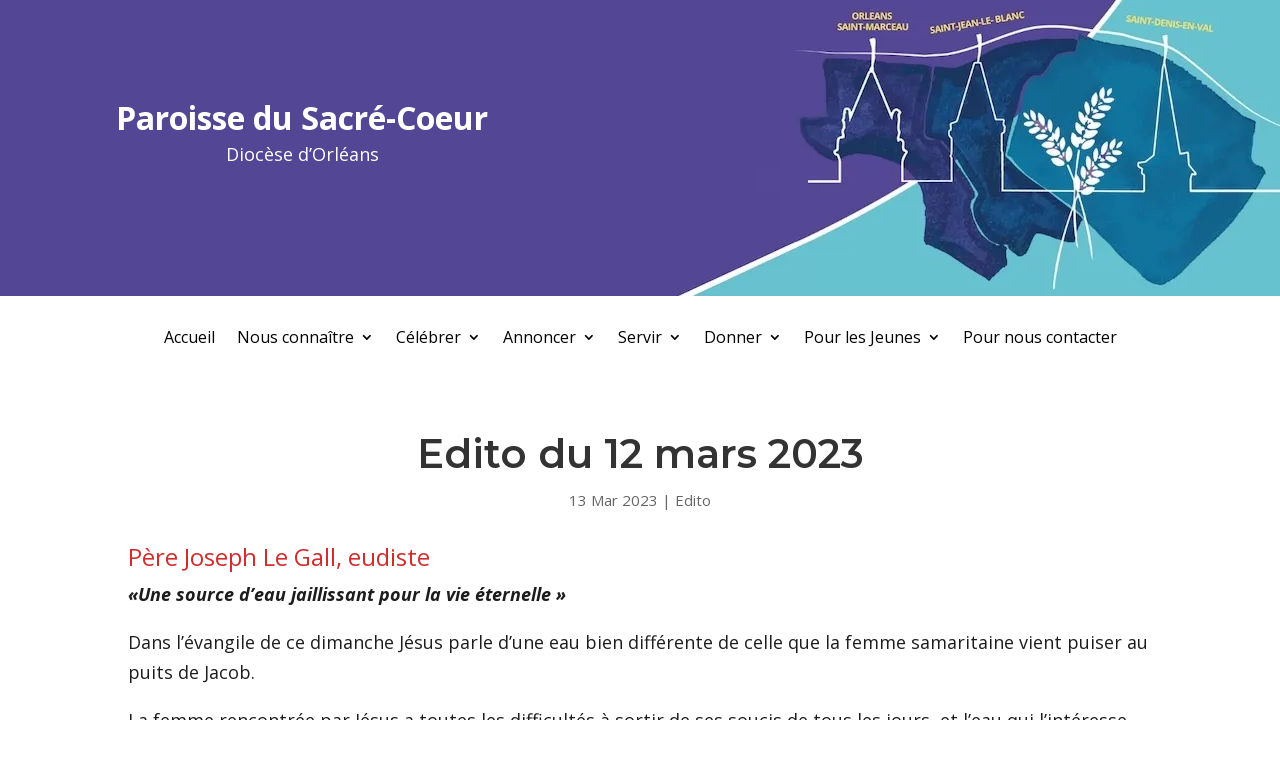

--- FILE ---
content_type: text/html; charset=UTF-8
request_url: https://www.paroissedusacrecoeur.fr/2023/03/13/edito-du-12-mars-2023/
body_size: 13453
content:
<!DOCTYPE html>
<html lang="fr-FR">
<head>
	<meta charset="UTF-8" />
<meta http-equiv="X-UA-Compatible" content="IE=edge">
	<link rel="pingback" href="https://www.paroissedusacrecoeur.fr/xmlrpc.php" />

	<script type="text/javascript">
		document.documentElement.className = 'js';
	</script>
	
	<meta name='robots' content='index, follow, max-image-preview:large, max-snippet:-1, max-video-preview:-1' />
<script type="text/javascript">
			let jqueryParams=[],jQuery=function(r){return jqueryParams=[...jqueryParams,r],jQuery},$=function(r){return jqueryParams=[...jqueryParams,r],$};window.jQuery=jQuery,window.$=jQuery;let customHeadScripts=!1;jQuery.fn=jQuery.prototype={},$.fn=jQuery.prototype={},jQuery.noConflict=function(r){if(window.jQuery)return jQuery=window.jQuery,$=window.jQuery,customHeadScripts=!0,jQuery.noConflict},jQuery.ready=function(r){jqueryParams=[...jqueryParams,r]},$.ready=function(r){jqueryParams=[...jqueryParams,r]},jQuery.load=function(r){jqueryParams=[...jqueryParams,r]},$.load=function(r){jqueryParams=[...jqueryParams,r]},jQuery.fn.ready=function(r){jqueryParams=[...jqueryParams,r]},$.fn.ready=function(r){jqueryParams=[...jqueryParams,r]};</script>
	<!-- This site is optimized with the Yoast SEO plugin v26.8 - https://yoast.com/product/yoast-seo-wordpress/ -->
	<title>Edito du 12 mars 2023 - Paroisse du Sacré-Coeur</title>
	<link rel="canonical" href="https://www.paroissedusacrecoeur.fr/2023/03/13/edito-du-12-mars-2023/" />
	<meta property="og:locale" content="fr_FR" />
	<meta property="og:type" content="article" />
	<meta property="og:title" content="Edito du 12 mars 2023 - Paroisse du Sacré-Coeur" />
	<meta property="og:description" content="Père Joseph Le Gall, eudiste «Une source d’eau jaillissant pour la vie éternelle&nbsp;» Dans l’évangile de ce dimanche Jésus parle d’une eau bien différente de celle que la femme samaritaine vient puiser au puits de Jacob. La femme rencontrée par Jésus a toutes les difficultés à sortir de ses soucis de tous les jours, et [&hellip;]" />
	<meta property="og:url" content="https://www.paroissedusacrecoeur.fr/2023/03/13/edito-du-12-mars-2023/" />
	<meta property="og:site_name" content="Paroisse du Sacré-Coeur" />
	<meta property="article:published_time" content="2023-03-13T10:53:05+00:00" />
	<meta property="article:modified_time" content="2023-03-13T10:53:13+00:00" />
	<meta name="author" content="Françoise Tallet" />
	<meta name="twitter:card" content="summary_large_image" />
	<meta name="twitter:label1" content="Écrit par" />
	<meta name="twitter:data1" content="Françoise Tallet" />
	<meta name="twitter:label2" content="Durée de lecture estimée" />
	<meta name="twitter:data2" content="2 minutes" />
	<script type="application/ld+json" class="yoast-schema-graph">{"@context":"https://schema.org","@graph":[{"@type":"Article","@id":"https://www.paroissedusacrecoeur.fr/2023/03/13/edito-du-12-mars-2023/#article","isPartOf":{"@id":"https://www.paroissedusacrecoeur.fr/2023/03/13/edito-du-12-mars-2023/"},"author":{"name":"Françoise Tallet","@id":"https://www.paroissedusacrecoeur.fr/#/schema/person/81badb5ec83d0a90a3e2b942ffe3cf77"},"headline":"Edito du 12 mars 2023","datePublished":"2023-03-13T10:53:05+00:00","dateModified":"2023-03-13T10:53:13+00:00","mainEntityOfPage":{"@id":"https://www.paroissedusacrecoeur.fr/2023/03/13/edito-du-12-mars-2023/"},"wordCount":387,"articleSection":["Edito"],"inLanguage":"fr-FR"},{"@type":"WebPage","@id":"https://www.paroissedusacrecoeur.fr/2023/03/13/edito-du-12-mars-2023/","url":"https://www.paroissedusacrecoeur.fr/2023/03/13/edito-du-12-mars-2023/","name":"Edito du 12 mars 2023 - Paroisse du Sacré-Coeur","isPartOf":{"@id":"https://www.paroissedusacrecoeur.fr/#website"},"datePublished":"2023-03-13T10:53:05+00:00","dateModified":"2023-03-13T10:53:13+00:00","author":{"@id":"https://www.paroissedusacrecoeur.fr/#/schema/person/81badb5ec83d0a90a3e2b942ffe3cf77"},"breadcrumb":{"@id":"https://www.paroissedusacrecoeur.fr/2023/03/13/edito-du-12-mars-2023/#breadcrumb"},"inLanguage":"fr-FR","potentialAction":[{"@type":"ReadAction","target":["https://www.paroissedusacrecoeur.fr/2023/03/13/edito-du-12-mars-2023/"]}]},{"@type":"BreadcrumbList","@id":"https://www.paroissedusacrecoeur.fr/2023/03/13/edito-du-12-mars-2023/#breadcrumb","itemListElement":[{"@type":"ListItem","position":1,"name":"Accueil","item":"https://www.paroissedusacrecoeur.fr/"},{"@type":"ListItem","position":2,"name":"Edito du 12 mars 2023"}]},{"@type":"WebSite","@id":"https://www.paroissedusacrecoeur.fr/#website","url":"https://www.paroissedusacrecoeur.fr/","name":"Paroisse du Sacré-Coeur","description":"","potentialAction":[{"@type":"SearchAction","target":{"@type":"EntryPoint","urlTemplate":"https://www.paroissedusacrecoeur.fr/?s={search_term_string}"},"query-input":{"@type":"PropertyValueSpecification","valueRequired":true,"valueName":"search_term_string"}}],"inLanguage":"fr-FR"},{"@type":"Person","@id":"https://www.paroissedusacrecoeur.fr/#/schema/person/81badb5ec83d0a90a3e2b942ffe3cf77","name":"Françoise Tallet","image":{"@type":"ImageObject","inLanguage":"fr-FR","@id":"https://www.paroissedusacrecoeur.fr/#/schema/person/image/","url":"https://secure.gravatar.com/avatar/346df10aa8de375009e176f717dff709435af6afc4873e4c7ba51f6e7453b8ef?s=96&d=mm&r=g","contentUrl":"https://secure.gravatar.com/avatar/346df10aa8de375009e176f717dff709435af6afc4873e4c7ba51f6e7453b8ef?s=96&d=mm&r=g","caption":"Françoise Tallet"},"url":"https://www.paroissedusacrecoeur.fr/author/francoise/"}]}</script>
	<!-- / Yoast SEO plugin. -->


<link rel='dns-prefetch' href='//stats.wp.com' />
<link rel='dns-prefetch' href='//fonts.googleapis.com' />
<link rel='preconnect' href='//i0.wp.com' />
<link rel="alternate" type="application/rss+xml" title="Paroisse du Sacré-Coeur &raquo; Flux" href="https://www.paroissedusacrecoeur.fr/feed/" />
<link rel="alternate" type="application/rss+xml" title="Paroisse du Sacré-Coeur &raquo; Flux des commentaires" href="https://www.paroissedusacrecoeur.fr/comments/feed/" />
		<!-- This site uses the Google Analytics by ExactMetrics plugin v8.11.1 - Using Analytics tracking - https://www.exactmetrics.com/ -->
							<script src="//www.googletagmanager.com/gtag/js?id=G-0M5FFQVP4H"  data-cfasync="false" data-wpfc-render="false" type="text/javascript" async></script>
			<script data-cfasync="false" data-wpfc-render="false" type="text/javascript">
				var em_version = '8.11.1';
				var em_track_user = true;
				var em_no_track_reason = '';
								var ExactMetricsDefaultLocations = {"page_location":"https:\/\/www.paroissedusacrecoeur.fr\/2023\/03\/13\/edito-du-12-mars-2023\/"};
								if ( typeof ExactMetricsPrivacyGuardFilter === 'function' ) {
					var ExactMetricsLocations = (typeof ExactMetricsExcludeQuery === 'object') ? ExactMetricsPrivacyGuardFilter( ExactMetricsExcludeQuery ) : ExactMetricsPrivacyGuardFilter( ExactMetricsDefaultLocations );
				} else {
					var ExactMetricsLocations = (typeof ExactMetricsExcludeQuery === 'object') ? ExactMetricsExcludeQuery : ExactMetricsDefaultLocations;
				}

								var disableStrs = [
										'ga-disable-G-0M5FFQVP4H',
									];

				/* Function to detect opted out users */
				function __gtagTrackerIsOptedOut() {
					for (var index = 0; index < disableStrs.length; index++) {
						if (document.cookie.indexOf(disableStrs[index] + '=true') > -1) {
							return true;
						}
					}

					return false;
				}

				/* Disable tracking if the opt-out cookie exists. */
				if (__gtagTrackerIsOptedOut()) {
					for (var index = 0; index < disableStrs.length; index++) {
						window[disableStrs[index]] = true;
					}
				}

				/* Opt-out function */
				function __gtagTrackerOptout() {
					for (var index = 0; index < disableStrs.length; index++) {
						document.cookie = disableStrs[index] + '=true; expires=Thu, 31 Dec 2099 23:59:59 UTC; path=/';
						window[disableStrs[index]] = true;
					}
				}

				if ('undefined' === typeof gaOptout) {
					function gaOptout() {
						__gtagTrackerOptout();
					}
				}
								window.dataLayer = window.dataLayer || [];

				window.ExactMetricsDualTracker = {
					helpers: {},
					trackers: {},
				};
				if (em_track_user) {
					function __gtagDataLayer() {
						dataLayer.push(arguments);
					}

					function __gtagTracker(type, name, parameters) {
						if (!parameters) {
							parameters = {};
						}

						if (parameters.send_to) {
							__gtagDataLayer.apply(null, arguments);
							return;
						}

						if (type === 'event') {
														parameters.send_to = exactmetrics_frontend.v4_id;
							var hookName = name;
							if (typeof parameters['event_category'] !== 'undefined') {
								hookName = parameters['event_category'] + ':' + name;
							}

							if (typeof ExactMetricsDualTracker.trackers[hookName] !== 'undefined') {
								ExactMetricsDualTracker.trackers[hookName](parameters);
							} else {
								__gtagDataLayer('event', name, parameters);
							}
							
						} else {
							__gtagDataLayer.apply(null, arguments);
						}
					}

					__gtagTracker('js', new Date());
					__gtagTracker('set', {
						'developer_id.dNDMyYj': true,
											});
					if ( ExactMetricsLocations.page_location ) {
						__gtagTracker('set', ExactMetricsLocations);
					}
										__gtagTracker('config', 'G-0M5FFQVP4H', {"forceSSL":"true"} );
										window.gtag = __gtagTracker;										(function () {
						/* https://developers.google.com/analytics/devguides/collection/analyticsjs/ */
						/* ga and __gaTracker compatibility shim. */
						var noopfn = function () {
							return null;
						};
						var newtracker = function () {
							return new Tracker();
						};
						var Tracker = function () {
							return null;
						};
						var p = Tracker.prototype;
						p.get = noopfn;
						p.set = noopfn;
						p.send = function () {
							var args = Array.prototype.slice.call(arguments);
							args.unshift('send');
							__gaTracker.apply(null, args);
						};
						var __gaTracker = function () {
							var len = arguments.length;
							if (len === 0) {
								return;
							}
							var f = arguments[len - 1];
							if (typeof f !== 'object' || f === null || typeof f.hitCallback !== 'function') {
								if ('send' === arguments[0]) {
									var hitConverted, hitObject = false, action;
									if ('event' === arguments[1]) {
										if ('undefined' !== typeof arguments[3]) {
											hitObject = {
												'eventAction': arguments[3],
												'eventCategory': arguments[2],
												'eventLabel': arguments[4],
												'value': arguments[5] ? arguments[5] : 1,
											}
										}
									}
									if ('pageview' === arguments[1]) {
										if ('undefined' !== typeof arguments[2]) {
											hitObject = {
												'eventAction': 'page_view',
												'page_path': arguments[2],
											}
										}
									}
									if (typeof arguments[2] === 'object') {
										hitObject = arguments[2];
									}
									if (typeof arguments[5] === 'object') {
										Object.assign(hitObject, arguments[5]);
									}
									if ('undefined' !== typeof arguments[1].hitType) {
										hitObject = arguments[1];
										if ('pageview' === hitObject.hitType) {
											hitObject.eventAction = 'page_view';
										}
									}
									if (hitObject) {
										action = 'timing' === arguments[1].hitType ? 'timing_complete' : hitObject.eventAction;
										hitConverted = mapArgs(hitObject);
										__gtagTracker('event', action, hitConverted);
									}
								}
								return;
							}

							function mapArgs(args) {
								var arg, hit = {};
								var gaMap = {
									'eventCategory': 'event_category',
									'eventAction': 'event_action',
									'eventLabel': 'event_label',
									'eventValue': 'event_value',
									'nonInteraction': 'non_interaction',
									'timingCategory': 'event_category',
									'timingVar': 'name',
									'timingValue': 'value',
									'timingLabel': 'event_label',
									'page': 'page_path',
									'location': 'page_location',
									'title': 'page_title',
									'referrer' : 'page_referrer',
								};
								for (arg in args) {
																		if (!(!args.hasOwnProperty(arg) || !gaMap.hasOwnProperty(arg))) {
										hit[gaMap[arg]] = args[arg];
									} else {
										hit[arg] = args[arg];
									}
								}
								return hit;
							}

							try {
								f.hitCallback();
							} catch (ex) {
							}
						};
						__gaTracker.create = newtracker;
						__gaTracker.getByName = newtracker;
						__gaTracker.getAll = function () {
							return [];
						};
						__gaTracker.remove = noopfn;
						__gaTracker.loaded = true;
						window['__gaTracker'] = __gaTracker;
					})();
									} else {
										console.log("");
					(function () {
						function __gtagTracker() {
							return null;
						}

						window['__gtagTracker'] = __gtagTracker;
						window['gtag'] = __gtagTracker;
					})();
									}
			</script>
							<!-- / Google Analytics by ExactMetrics -->
		<meta content="Divi v.4.27.4" name="generator"/><link rel='stylesheet' id='ai1ec_style-css' href='//www.paroissedusacrecoeur.fr/wp-content/plugins/all-in-one-event-calendar/public/themes-ai1ec/vortex/css/ai1ec_parsed_css.css?ver=3.0.0' type='text/css' media='all' />
<link rel='stylesheet' id='pantherius_wp_charts_style-css' href='https://www.paroissedusacrecoeur.fr/wp-content/plugins/wp-charts-and-graphs/assets/css/pantherius_wp_charts.css?ver=7a60995f0121fed8a8f7ec0887f4efc8' type='text/css' media='all' />
<link rel='stylesheet' id='wp-block-library-css' href='https://www.paroissedusacrecoeur.fr/wp-includes/css/dist/block-library/style.min.css?ver=7a60995f0121fed8a8f7ec0887f4efc8' type='text/css' media='all' />
<style id='wp-block-library-theme-inline-css' type='text/css'>
.wp-block-audio :where(figcaption){color:#555;font-size:13px;text-align:center}.is-dark-theme .wp-block-audio :where(figcaption){color:#ffffffa6}.wp-block-audio{margin:0 0 1em}.wp-block-code{border:1px solid #ccc;border-radius:4px;font-family:Menlo,Consolas,monaco,monospace;padding:.8em 1em}.wp-block-embed :where(figcaption){color:#555;font-size:13px;text-align:center}.is-dark-theme .wp-block-embed :where(figcaption){color:#ffffffa6}.wp-block-embed{margin:0 0 1em}.blocks-gallery-caption{color:#555;font-size:13px;text-align:center}.is-dark-theme .blocks-gallery-caption{color:#ffffffa6}:root :where(.wp-block-image figcaption){color:#555;font-size:13px;text-align:center}.is-dark-theme :root :where(.wp-block-image figcaption){color:#ffffffa6}.wp-block-image{margin:0 0 1em}.wp-block-pullquote{border-bottom:4px solid;border-top:4px solid;color:currentColor;margin-bottom:1.75em}.wp-block-pullquote cite,.wp-block-pullquote footer,.wp-block-pullquote__citation{color:currentColor;font-size:.8125em;font-style:normal;text-transform:uppercase}.wp-block-quote{border-left:.25em solid;margin:0 0 1.75em;padding-left:1em}.wp-block-quote cite,.wp-block-quote footer{color:currentColor;font-size:.8125em;font-style:normal;position:relative}.wp-block-quote:where(.has-text-align-right){border-left:none;border-right:.25em solid;padding-left:0;padding-right:1em}.wp-block-quote:where(.has-text-align-center){border:none;padding-left:0}.wp-block-quote.is-large,.wp-block-quote.is-style-large,.wp-block-quote:where(.is-style-plain){border:none}.wp-block-search .wp-block-search__label{font-weight:700}.wp-block-search__button{border:1px solid #ccc;padding:.375em .625em}:where(.wp-block-group.has-background){padding:1.25em 2.375em}.wp-block-separator.has-css-opacity{opacity:.4}.wp-block-separator{border:none;border-bottom:2px solid;margin-left:auto;margin-right:auto}.wp-block-separator.has-alpha-channel-opacity{opacity:1}.wp-block-separator:not(.is-style-wide):not(.is-style-dots){width:100px}.wp-block-separator.has-background:not(.is-style-dots){border-bottom:none;height:1px}.wp-block-separator.has-background:not(.is-style-wide):not(.is-style-dots){height:2px}.wp-block-table{margin:0 0 1em}.wp-block-table td,.wp-block-table th{word-break:normal}.wp-block-table :where(figcaption){color:#555;font-size:13px;text-align:center}.is-dark-theme .wp-block-table :where(figcaption){color:#ffffffa6}.wp-block-video :where(figcaption){color:#555;font-size:13px;text-align:center}.is-dark-theme .wp-block-video :where(figcaption){color:#ffffffa6}.wp-block-video{margin:0 0 1em}:root :where(.wp-block-template-part.has-background){margin-bottom:0;margin-top:0;padding:1.25em 2.375em}
</style>
<link rel='stylesheet' id='mediaelement-css' href='https://www.paroissedusacrecoeur.fr/wp-includes/js/mediaelement/mediaelementplayer-legacy.min.css?ver=4.2.17' type='text/css' media='all' />
<link rel='stylesheet' id='wp-mediaelement-css' href='https://www.paroissedusacrecoeur.fr/wp-includes/js/mediaelement/wp-mediaelement.min.css?ver=7a60995f0121fed8a8f7ec0887f4efc8' type='text/css' media='all' />
<style id='jetpack-sharing-buttons-style-inline-css' type='text/css'>
.jetpack-sharing-buttons__services-list{display:flex;flex-direction:row;flex-wrap:wrap;gap:0;list-style-type:none;margin:5px;padding:0}.jetpack-sharing-buttons__services-list.has-small-icon-size{font-size:12px}.jetpack-sharing-buttons__services-list.has-normal-icon-size{font-size:16px}.jetpack-sharing-buttons__services-list.has-large-icon-size{font-size:24px}.jetpack-sharing-buttons__services-list.has-huge-icon-size{font-size:36px}@media print{.jetpack-sharing-buttons__services-list{display:none!important}}.editor-styles-wrapper .wp-block-jetpack-sharing-buttons{gap:0;padding-inline-start:0}ul.jetpack-sharing-buttons__services-list.has-background{padding:1.25em 2.375em}
</style>
<style id='global-styles-inline-css' type='text/css'>
:root{--wp--preset--aspect-ratio--square: 1;--wp--preset--aspect-ratio--4-3: 4/3;--wp--preset--aspect-ratio--3-4: 3/4;--wp--preset--aspect-ratio--3-2: 3/2;--wp--preset--aspect-ratio--2-3: 2/3;--wp--preset--aspect-ratio--16-9: 16/9;--wp--preset--aspect-ratio--9-16: 9/16;--wp--preset--color--black: #000000;--wp--preset--color--cyan-bluish-gray: #abb8c3;--wp--preset--color--white: #ffffff;--wp--preset--color--pale-pink: #f78da7;--wp--preset--color--vivid-red: #cf2e2e;--wp--preset--color--luminous-vivid-orange: #ff6900;--wp--preset--color--luminous-vivid-amber: #fcb900;--wp--preset--color--light-green-cyan: #7bdcb5;--wp--preset--color--vivid-green-cyan: #00d084;--wp--preset--color--pale-cyan-blue: #8ed1fc;--wp--preset--color--vivid-cyan-blue: #0693e3;--wp--preset--color--vivid-purple: #9b51e0;--wp--preset--gradient--vivid-cyan-blue-to-vivid-purple: linear-gradient(135deg,rgba(6,147,227,1) 0%,rgb(155,81,224) 100%);--wp--preset--gradient--light-green-cyan-to-vivid-green-cyan: linear-gradient(135deg,rgb(122,220,180) 0%,rgb(0,208,130) 100%);--wp--preset--gradient--luminous-vivid-amber-to-luminous-vivid-orange: linear-gradient(135deg,rgba(252,185,0,1) 0%,rgba(255,105,0,1) 100%);--wp--preset--gradient--luminous-vivid-orange-to-vivid-red: linear-gradient(135deg,rgba(255,105,0,1) 0%,rgb(207,46,46) 100%);--wp--preset--gradient--very-light-gray-to-cyan-bluish-gray: linear-gradient(135deg,rgb(238,238,238) 0%,rgb(169,184,195) 100%);--wp--preset--gradient--cool-to-warm-spectrum: linear-gradient(135deg,rgb(74,234,220) 0%,rgb(151,120,209) 20%,rgb(207,42,186) 40%,rgb(238,44,130) 60%,rgb(251,105,98) 80%,rgb(254,248,76) 100%);--wp--preset--gradient--blush-light-purple: linear-gradient(135deg,rgb(255,206,236) 0%,rgb(152,150,240) 100%);--wp--preset--gradient--blush-bordeaux: linear-gradient(135deg,rgb(254,205,165) 0%,rgb(254,45,45) 50%,rgb(107,0,62) 100%);--wp--preset--gradient--luminous-dusk: linear-gradient(135deg,rgb(255,203,112) 0%,rgb(199,81,192) 50%,rgb(65,88,208) 100%);--wp--preset--gradient--pale-ocean: linear-gradient(135deg,rgb(255,245,203) 0%,rgb(182,227,212) 50%,rgb(51,167,181) 100%);--wp--preset--gradient--electric-grass: linear-gradient(135deg,rgb(202,248,128) 0%,rgb(113,206,126) 100%);--wp--preset--gradient--midnight: linear-gradient(135deg,rgb(2,3,129) 0%,rgb(40,116,252) 100%);--wp--preset--font-size--small: 13px;--wp--preset--font-size--medium: 20px;--wp--preset--font-size--large: 36px;--wp--preset--font-size--x-large: 42px;--wp--preset--spacing--20: 0.44rem;--wp--preset--spacing--30: 0.67rem;--wp--preset--spacing--40: 1rem;--wp--preset--spacing--50: 1.5rem;--wp--preset--spacing--60: 2.25rem;--wp--preset--spacing--70: 3.38rem;--wp--preset--spacing--80: 5.06rem;--wp--preset--shadow--natural: 6px 6px 9px rgba(0, 0, 0, 0.2);--wp--preset--shadow--deep: 12px 12px 50px rgba(0, 0, 0, 0.4);--wp--preset--shadow--sharp: 6px 6px 0px rgba(0, 0, 0, 0.2);--wp--preset--shadow--outlined: 6px 6px 0px -3px rgba(255, 255, 255, 1), 6px 6px rgba(0, 0, 0, 1);--wp--preset--shadow--crisp: 6px 6px 0px rgba(0, 0, 0, 1);}:root { --wp--style--global--content-size: 823px;--wp--style--global--wide-size: 1080px; }:where(body) { margin: 0; }.wp-site-blocks > .alignleft { float: left; margin-right: 2em; }.wp-site-blocks > .alignright { float: right; margin-left: 2em; }.wp-site-blocks > .aligncenter { justify-content: center; margin-left: auto; margin-right: auto; }:where(.is-layout-flex){gap: 0.5em;}:where(.is-layout-grid){gap: 0.5em;}.is-layout-flow > .alignleft{float: left;margin-inline-start: 0;margin-inline-end: 2em;}.is-layout-flow > .alignright{float: right;margin-inline-start: 2em;margin-inline-end: 0;}.is-layout-flow > .aligncenter{margin-left: auto !important;margin-right: auto !important;}.is-layout-constrained > .alignleft{float: left;margin-inline-start: 0;margin-inline-end: 2em;}.is-layout-constrained > .alignright{float: right;margin-inline-start: 2em;margin-inline-end: 0;}.is-layout-constrained > .aligncenter{margin-left: auto !important;margin-right: auto !important;}.is-layout-constrained > :where(:not(.alignleft):not(.alignright):not(.alignfull)){max-width: var(--wp--style--global--content-size);margin-left: auto !important;margin-right: auto !important;}.is-layout-constrained > .alignwide{max-width: var(--wp--style--global--wide-size);}body .is-layout-flex{display: flex;}.is-layout-flex{flex-wrap: wrap;align-items: center;}.is-layout-flex > :is(*, div){margin: 0;}body .is-layout-grid{display: grid;}.is-layout-grid > :is(*, div){margin: 0;}body{padding-top: 0px;padding-right: 0px;padding-bottom: 0px;padding-left: 0px;}:root :where(.wp-element-button, .wp-block-button__link){background-color: #32373c;border-width: 0;color: #fff;font-family: inherit;font-size: inherit;line-height: inherit;padding: calc(0.667em + 2px) calc(1.333em + 2px);text-decoration: none;}.has-black-color{color: var(--wp--preset--color--black) !important;}.has-cyan-bluish-gray-color{color: var(--wp--preset--color--cyan-bluish-gray) !important;}.has-white-color{color: var(--wp--preset--color--white) !important;}.has-pale-pink-color{color: var(--wp--preset--color--pale-pink) !important;}.has-vivid-red-color{color: var(--wp--preset--color--vivid-red) !important;}.has-luminous-vivid-orange-color{color: var(--wp--preset--color--luminous-vivid-orange) !important;}.has-luminous-vivid-amber-color{color: var(--wp--preset--color--luminous-vivid-amber) !important;}.has-light-green-cyan-color{color: var(--wp--preset--color--light-green-cyan) !important;}.has-vivid-green-cyan-color{color: var(--wp--preset--color--vivid-green-cyan) !important;}.has-pale-cyan-blue-color{color: var(--wp--preset--color--pale-cyan-blue) !important;}.has-vivid-cyan-blue-color{color: var(--wp--preset--color--vivid-cyan-blue) !important;}.has-vivid-purple-color{color: var(--wp--preset--color--vivid-purple) !important;}.has-black-background-color{background-color: var(--wp--preset--color--black) !important;}.has-cyan-bluish-gray-background-color{background-color: var(--wp--preset--color--cyan-bluish-gray) !important;}.has-white-background-color{background-color: var(--wp--preset--color--white) !important;}.has-pale-pink-background-color{background-color: var(--wp--preset--color--pale-pink) !important;}.has-vivid-red-background-color{background-color: var(--wp--preset--color--vivid-red) !important;}.has-luminous-vivid-orange-background-color{background-color: var(--wp--preset--color--luminous-vivid-orange) !important;}.has-luminous-vivid-amber-background-color{background-color: var(--wp--preset--color--luminous-vivid-amber) !important;}.has-light-green-cyan-background-color{background-color: var(--wp--preset--color--light-green-cyan) !important;}.has-vivid-green-cyan-background-color{background-color: var(--wp--preset--color--vivid-green-cyan) !important;}.has-pale-cyan-blue-background-color{background-color: var(--wp--preset--color--pale-cyan-blue) !important;}.has-vivid-cyan-blue-background-color{background-color: var(--wp--preset--color--vivid-cyan-blue) !important;}.has-vivid-purple-background-color{background-color: var(--wp--preset--color--vivid-purple) !important;}.has-black-border-color{border-color: var(--wp--preset--color--black) !important;}.has-cyan-bluish-gray-border-color{border-color: var(--wp--preset--color--cyan-bluish-gray) !important;}.has-white-border-color{border-color: var(--wp--preset--color--white) !important;}.has-pale-pink-border-color{border-color: var(--wp--preset--color--pale-pink) !important;}.has-vivid-red-border-color{border-color: var(--wp--preset--color--vivid-red) !important;}.has-luminous-vivid-orange-border-color{border-color: var(--wp--preset--color--luminous-vivid-orange) !important;}.has-luminous-vivid-amber-border-color{border-color: var(--wp--preset--color--luminous-vivid-amber) !important;}.has-light-green-cyan-border-color{border-color: var(--wp--preset--color--light-green-cyan) !important;}.has-vivid-green-cyan-border-color{border-color: var(--wp--preset--color--vivid-green-cyan) !important;}.has-pale-cyan-blue-border-color{border-color: var(--wp--preset--color--pale-cyan-blue) !important;}.has-vivid-cyan-blue-border-color{border-color: var(--wp--preset--color--vivid-cyan-blue) !important;}.has-vivid-purple-border-color{border-color: var(--wp--preset--color--vivid-purple) !important;}.has-vivid-cyan-blue-to-vivid-purple-gradient-background{background: var(--wp--preset--gradient--vivid-cyan-blue-to-vivid-purple) !important;}.has-light-green-cyan-to-vivid-green-cyan-gradient-background{background: var(--wp--preset--gradient--light-green-cyan-to-vivid-green-cyan) !important;}.has-luminous-vivid-amber-to-luminous-vivid-orange-gradient-background{background: var(--wp--preset--gradient--luminous-vivid-amber-to-luminous-vivid-orange) !important;}.has-luminous-vivid-orange-to-vivid-red-gradient-background{background: var(--wp--preset--gradient--luminous-vivid-orange-to-vivid-red) !important;}.has-very-light-gray-to-cyan-bluish-gray-gradient-background{background: var(--wp--preset--gradient--very-light-gray-to-cyan-bluish-gray) !important;}.has-cool-to-warm-spectrum-gradient-background{background: var(--wp--preset--gradient--cool-to-warm-spectrum) !important;}.has-blush-light-purple-gradient-background{background: var(--wp--preset--gradient--blush-light-purple) !important;}.has-blush-bordeaux-gradient-background{background: var(--wp--preset--gradient--blush-bordeaux) !important;}.has-luminous-dusk-gradient-background{background: var(--wp--preset--gradient--luminous-dusk) !important;}.has-pale-ocean-gradient-background{background: var(--wp--preset--gradient--pale-ocean) !important;}.has-electric-grass-gradient-background{background: var(--wp--preset--gradient--electric-grass) !important;}.has-midnight-gradient-background{background: var(--wp--preset--gradient--midnight) !important;}.has-small-font-size{font-size: var(--wp--preset--font-size--small) !important;}.has-medium-font-size{font-size: var(--wp--preset--font-size--medium) !important;}.has-large-font-size{font-size: var(--wp--preset--font-size--large) !important;}.has-x-large-font-size{font-size: var(--wp--preset--font-size--x-large) !important;}
:where(.wp-block-post-template.is-layout-flex){gap: 1.25em;}:where(.wp-block-post-template.is-layout-grid){gap: 1.25em;}
:where(.wp-block-columns.is-layout-flex){gap: 2em;}:where(.wp-block-columns.is-layout-grid){gap: 2em;}
:root :where(.wp-block-pullquote){font-size: 1.5em;line-height: 1.6;}
</style>
<link rel='stylesheet' id='wpum-frontend-css' href='https://www.paroissedusacrecoeur.fr/wp-content/plugins/wp-user-manager/assets/css/wpum.min.css?ver=2.9.13' type='text/css' media='all' />
<link rel='stylesheet' id='et-divi-open-sans-css' href='https://fonts.googleapis.com/css?family=Open+Sans:300italic,400italic,600italic,700italic,800italic,400,300,600,700,800&#038;subset=cyrillic,cyrillic-ext,greek,greek-ext,hebrew,latin,latin-ext,vietnamese&#038;display=swap' type='text/css' media='all' />
<link rel='stylesheet' id='jetpack-videopress-divi-pkg-css' href='https://www.paroissedusacrecoeur.fr/wp-content/plugins/jetpack/jetpack_vendor/automattic/jetpack-videopress/build/divi-editor/index.css?minify=false&#038;ver=de122094a0bd31f5a728' type='text/css' media='all' />
<link rel='stylesheet' id='et-builder-googlefonts-cached-css' href='https://fonts.googleapis.com/css?family=Amita:regular,700|Montserrat:100,200,300,regular,500,600,700,800,900,100italic,200italic,300italic,italic,500italic,600italic,700italic,800italic,900italic&#038;subset=devanagari,latin,latin-ext,cyrillic,cyrillic-ext,vietnamese&#038;display=swap' type='text/css' media='all' />
<link rel='stylesheet' id='sib-front-css-css' href='https://www.paroissedusacrecoeur.fr/wp-content/plugins/mailin/css/mailin-front.css?ver=7a60995f0121fed8a8f7ec0887f4efc8' type='text/css' media='all' />
<link rel='stylesheet' id='divi-style-css' href='https://www.paroissedusacrecoeur.fr/wp-content/themes/Divi/style-static.min.css?ver=4.27.4' type='text/css' media='all' />
<script type="text/javascript" src="https://www.paroissedusacrecoeur.fr/wp-includes/js/jquery/jquery.min.js?ver=3.7.1" id="jquery-core-js"></script>
<script type="text/javascript" src="https://www.paroissedusacrecoeur.fr/wp-includes/js/jquery/jquery-migrate.min.js?ver=3.4.1" id="jquery-migrate-js"></script>
<script type="text/javascript" id="jquery-js-after">
/* <![CDATA[ */
jqueryParams.length&&$.each(jqueryParams,function(e,r){if("function"==typeof r){var n=String(r);n.replace("$","jQuery");var a=new Function("return "+n)();$(document).ready(a)}});
/* ]]> */
</script>
<script type="text/javascript" src="https://www.paroissedusacrecoeur.fr/wp-content/plugins/wp-charts-and-graphs/assets/js/Chart.min.js?ver=2.3.0" id="jquery-chartjs-js"></script>
<script type="text/javascript" src="https://www.paroissedusacrecoeur.fr/wp-content/plugins/wp-charts-and-graphs/assets/js/pantherius_wp_charts.js?ver=1.3.1" id="pantherius_wp_charts_script-js"></script>
<script type="text/javascript" src="https://www.paroissedusacrecoeur.fr/wp-content/plugins/google-analytics-dashboard-for-wp/assets/js/frontend-gtag.min.js?ver=8.11.1" id="exactmetrics-frontend-script-js" async="async" data-wp-strategy="async"></script>
<script data-cfasync="false" data-wpfc-render="false" type="text/javascript" id='exactmetrics-frontend-script-js-extra'>/* <![CDATA[ */
var exactmetrics_frontend = {"js_events_tracking":"true","download_extensions":"zip,mp3,mpeg,pdf,docx,pptx,xlsx,rar","inbound_paths":"[{\"path\":\"\\\/go\\\/\",\"label\":\"affiliate\"},{\"path\":\"\\\/recommend\\\/\",\"label\":\"affiliate\"}]","home_url":"https:\/\/www.paroissedusacrecoeur.fr","hash_tracking":"false","v4_id":"G-0M5FFQVP4H"};/* ]]> */
</script>
<script type="text/javascript" id="sib-front-js-js-extra">
/* <![CDATA[ */
var sibErrMsg = {"invalidMail":"Veuillez entrer une adresse e-mail valide.","requiredField":"Veuillez compl\u00e9ter les champs obligatoires.","invalidDateFormat":"Veuillez entrer une date valide.","invalidSMSFormat":"Veuillez entrer une num\u00e9ro de t\u00e9l\u00e9phone valide."};
var ajax_sib_front_object = {"ajax_url":"https:\/\/www.paroissedusacrecoeur.fr\/wp-admin\/admin-ajax.php","ajax_nonce":"bdbea7ad31","flag_url":"https:\/\/www.paroissedusacrecoeur.fr\/wp-content\/plugins\/mailin\/img\/flags\/"};
/* ]]> */
</script>
<script type="text/javascript" src="https://www.paroissedusacrecoeur.fr/wp-content/plugins/mailin/js/mailin-front.js?ver=1768459041" id="sib-front-js-js"></script>
<link rel="https://api.w.org/" href="https://www.paroissedusacrecoeur.fr/wp-json/" /><link rel="alternate" title="JSON" type="application/json" href="https://www.paroissedusacrecoeur.fr/wp-json/wp/v2/posts/9298" /><link rel="EditURI" type="application/rsd+xml" title="RSD" href="https://www.paroissedusacrecoeur.fr/xmlrpc.php?rsd" />
<link rel="alternate" title="oEmbed (JSON)" type="application/json+oembed" href="https://www.paroissedusacrecoeur.fr/wp-json/oembed/1.0/embed?url=https%3A%2F%2Fwww.paroissedusacrecoeur.fr%2F2023%2F03%2F13%2Fedito-du-12-mars-2023%2F" />
<link rel="alternate" title="oEmbed (XML)" type="text/xml+oembed" href="https://www.paroissedusacrecoeur.fr/wp-json/oembed/1.0/embed?url=https%3A%2F%2Fwww.paroissedusacrecoeur.fr%2F2023%2F03%2F13%2Fedito-du-12-mars-2023%2F&#038;format=xml" />
	<style>img#wpstats{display:none}</style>
		<meta name="viewport" content="width=device-width, initial-scale=1.0, maximum-scale=1.0, user-scalable=0" /><link rel="icon" href="https://i0.wp.com/www.paroissedusacrecoeur.fr/wp-content/uploads/2022/11/cropped-Logo.png?fit=32%2C32&#038;ssl=1" sizes="32x32" />
<link rel="icon" href="https://i0.wp.com/www.paroissedusacrecoeur.fr/wp-content/uploads/2022/11/cropped-Logo.png?fit=192%2C192&#038;ssl=1" sizes="192x192" />
<link rel="apple-touch-icon" href="https://i0.wp.com/www.paroissedusacrecoeur.fr/wp-content/uploads/2022/11/cropped-Logo.png?fit=180%2C180&#038;ssl=1" />
<meta name="msapplication-TileImage" content="https://i0.wp.com/www.paroissedusacrecoeur.fr/wp-content/uploads/2022/11/cropped-Logo.png?fit=270%2C270&#038;ssl=1" />
<link rel="stylesheet" id="et-divi-customizer-global-cached-inline-styles" href="https://www.paroissedusacrecoeur.fr/wp-content/et-cache/global/et-divi-customizer-global.min.css?ver=1758005904" /><link rel="stylesheet" id="et-core-unified-tb-6822-tb-6223-9298-cached-inline-styles" href="https://www.paroissedusacrecoeur.fr/wp-content/et-cache/9298/et-core-unified-tb-6822-tb-6223-9298.min.css?ver=1758913209" /></head>
<body data-rsssl=1 class="wp-singular post-template-default single single-post postid-9298 single-format-standard wp-theme-Divi et-tb-has-template et-tb-has-header et-tb-has-body et_pb_button_helper_class et_pb_footer_columns4 et_cover_background et_pb_gutter et_pb_gutters3 et_divi_theme et-db">
	<div id="page-container">
<div id="et-boc" class="et-boc">
			
		<header class="et-l et-l--header">
			<div class="et_builder_inner_content et_pb_gutters3"><div class="et_pb_section et_pb_section_0_tb_header et_pb_with_background et_section_regular et_pb_section--with-menu" >
				
				
				
				
				
				
				<div class="et_pb_row et_pb_row_0_tb_header et_pb_equal_columns">
				<div class="et_pb_column et_pb_column_1_2 et_pb_column_0_tb_header  et_pb_css_mix_blend_mode_passthrough">
				
				
				
				
				<div class="et_pb_module et_pb_text et_pb_text_0_tb_header  et_pb_text_align_left et_pb_bg_layout_light">
				
				
				
				
				<div class="et_pb_text_inner"><h1 style="text-align: center;"><strong>Paroisse du Sacré-Coeur</strong></h1>
<p style="text-align: center;">Diocèse d&rsquo;Orléans</p></div>
			</div>
			</div><div class="et_pb_column et_pb_column_1_2 et_pb_column_1_tb_header  et_pb_css_mix_blend_mode_passthrough et-last-child">
				
				
				
				
				<div class="et_pb_module et_pb_image et_pb_image_0_tb_header">
				
				
				
				
				<span class="et_pb_image_wrap "><img fetchpriority="high" decoding="async" width="604" height="296" src="https://www.paroissedusacrecoeur.fr/wp-content/uploads/2025/06/logo.jpg" alt="" title="logo" srcset="https://i0.wp.com/www.paroissedusacrecoeur.fr/wp-content/uploads/2025/06/logo.jpg?w=604&ssl=1 604w, https://i0.wp.com/www.paroissedusacrecoeur.fr/wp-content/uploads/2025/06/logo.jpg?resize=300%2C147&ssl=1 300w, https://i0.wp.com/www.paroissedusacrecoeur.fr/wp-content/uploads/2025/06/logo.jpg?resize=480%2C235&ssl=1 480w" sizes="(max-width: 604px) 100vw, 604px" class="wp-image-11478" /></span>
			</div>
			</div>
				
				
				
				
			</div><div class="et_pb_row et_pb_row_1_tb_header et_pb_row--with-menu">
				<div class="et_pb_column et_pb_column_4_4 et_pb_column_2_tb_header  et_pb_css_mix_blend_mode_passthrough et-last-child et_pb_column--with-menu">
				
				
				
				
				<div class="et_pb_module et_pb_menu et_pb_menu_0_tb_header et_pb_bg_layout_light  et_pb_text_align_center et_dropdown_animation_fade et_pb_menu--without-logo et_pb_menu--style-left_aligned">
					
					
					
					
					<div class="et_pb_menu_inner_container clearfix">
						
						<div class="et_pb_menu__wrap">
							<div class="et_pb_menu__menu">
								<nav class="et-menu-nav"><ul id="menu-menu-header" class="et-menu nav"><li class="et_pb_menu_page_id-home menu-item menu-item-type-post_type menu-item-object-page menu-item-home menu-item-10150"><a href="https://www.paroissedusacrecoeur.fr/">Accueil</a></li>
<li class="et_pb_menu_page_id-3694 menu-item menu-item-type-custom menu-item-object-custom menu-item-has-children menu-item-3694"><a href="#">Nous connaître</a>
<ul class="sub-menu">
	<li class="et_pb_menu_page_id-203 menu-item menu-item-type-post_type menu-item-object-page menu-item-220"><a href="https://www.paroissedusacrecoeur.fr/qui-sommes-nous/notre-vision-pastorale/">Notre vision pastorale</a></li>
	<li class="et_pb_menu_page_id-7767 menu-item menu-item-type-post_type menu-item-object-page menu-item-8033"><a href="https://www.paroissedusacrecoeur.fr/7767-2/">La communauté eudiste du Sacré-Cœur</a></li>
	<li class="et_pb_menu_page_id-7948 menu-item menu-item-type-post_type menu-item-object-page menu-item-7957"><a href="https://www.paroissedusacrecoeur.fr/le-bureau-et-les-eap/">Organisation pastorale</a></li>
	<li class="et_pb_menu_page_id-211 menu-item menu-item-type-post_type menu-item-object-page menu-item-9962"><a href="https://www.paroissedusacrecoeur.fr/qui-sommes-nous/nos-eglises/">Nos églises</a></li>
</ul>
</li>
<li class="et_pb_menu_page_id-10023 menu-item menu-item-type-custom menu-item-object-custom menu-item-has-children menu-item-10023"><a href="#">Célébrer</a>
<ul class="sub-menu">
	<li class="et_pb_menu_page_id-260 menu-item menu-item-type-post_type menu-item-object-page menu-item-10604"><a href="https://www.paroissedusacrecoeur.fr/la-messe/">La messe</a></li>
	<li class="et_pb_menu_page_id-9974 menu-item menu-item-type-post_type menu-item-object-page menu-item-has-children menu-item-9976"><a href="https://www.paroissedusacrecoeur.fr/vie-sacramentelle/">La vie sacramentelle</a>
	<ul class="sub-menu">
		<li class="et_pb_menu_page_id-258 menu-item menu-item-type-post_type menu-item-object-page menu-item-281"><a href="https://www.paroissedusacrecoeur.fr/bapteme-2/">Le baptême</a></li>
		<li class="et_pb_menu_page_id-262 menu-item menu-item-type-post_type menu-item-object-page menu-item-279"><a href="https://www.paroissedusacrecoeur.fr/confirmation/">La confirmation</a></li>
		<li class="et_pb_menu_page_id-270 menu-item menu-item-type-post_type menu-item-object-page menu-item-275"><a href="https://www.paroissedusacrecoeur.fr/mariage/">Le mariage</a></li>
		<li class="et_pb_menu_page_id-264 menu-item menu-item-type-post_type menu-item-object-page menu-item-278"><a href="https://www.paroissedusacrecoeur.fr/reconciliation/">La réconciliation</a></li>
		<li class="et_pb_menu_page_id-9979 menu-item menu-item-type-post_type menu-item-object-page menu-item-9981"><a href="https://www.paroissedusacrecoeur.fr/ordination-2/">L’ordination</a></li>
		<li class="et_pb_menu_page_id-272 menu-item menu-item-type-post_type menu-item-object-page menu-item-274"><a href="https://www.paroissedusacrecoeur.fr/sacrement-des-malades/">Le sacrement des malades</a></li>
	</ul>
</li>
	<li class="et_pb_menu_page_id-338 menu-item menu-item-type-post_type menu-item-object-page menu-item-341"><a href="https://www.paroissedusacrecoeur.fr/service-deglise/obseques/">Les obsèques</a></li>
</ul>
</li>
<li class="et_pb_menu_page_id-10028 menu-item menu-item-type-custom menu-item-object-custom menu-item-has-children menu-item-10028"><a href="#">Annoncer</a>
<ul class="sub-menu">
	<li class="et_pb_menu_page_id-266 menu-item menu-item-type-post_type menu-item-object-page menu-item-277"><a href="https://www.paroissedusacrecoeur.fr/catechumenat/">Catéchuménat</a></li>
	<li class="et_pb_menu_page_id-224 menu-item menu-item-type-post_type menu-item-object-page menu-item-227"><a href="https://www.paroissedusacrecoeur.fr/adoration-eucharistique/">Adoration eucharistique</a></li>
	<li class="et_pb_menu_page_id-228 menu-item menu-item-type-post_type menu-item-object-page menu-item-293"><a href="https://www.paroissedusacrecoeur.fr/soirees-hosannam/">Soirées Hosanna’M</a></li>
	<li class="et_pb_menu_page_id-3534 menu-item menu-item-type-post_type menu-item-object-page menu-item-3539"><a href="https://www.paroissedusacrecoeur.fr/soirees-bartimee/">Soirées Bartimée</a></li>
	<li class="et_pb_menu_page_id-245 menu-item menu-item-type-post_type menu-item-object-page menu-item-286"><a href="https://www.paroissedusacrecoeur.fr/groupes-de-priere/">Groupes de prière</a></li>
	<li class="et_pb_menu_page_id-237 menu-item menu-item-type-post_type menu-item-object-page menu-item-has-children menu-item-289"><a href="https://www.paroissedusacrecoeur.fr/mouvements-de-spiritualite/">Mouvements de spiritualité</a>
	<ul class="sub-menu">
		<li class="et_pb_menu_page_id-7767 menu-item menu-item-type-post_type menu-item-object-page menu-item-7776"><a href="https://www.paroissedusacrecoeur.fr/7767-2/">La communauté eudiste du Sacré-Cœur</a></li>
		<li class="et_pb_menu_page_id-372 menu-item menu-item-type-post_type menu-item-object-page menu-item-377"><a href="https://www.paroissedusacrecoeur.fr/communautes/les-communautes-de-la-sainte-famille/">Les Communautés de la Sainte Famille</a></li>
	</ul>
</li>
</ul>
</li>
<li class="et_pb_menu_page_id-10465 menu-item menu-item-type-custom menu-item-object-custom menu-item-has-children menu-item-10465"><a href="#">Servir</a>
<ul class="sub-menu">
	<li class="et_pb_menu_page_id-322 menu-item menu-item-type-post_type menu-item-object-page menu-item-349"><a href="https://www.paroissedusacrecoeur.fr/service-deglise/animation-liturgique/">Animation liturgique</a></li>
	<li class="et_pb_menu_page_id-324 menu-item menu-item-type-post_type menu-item-object-page menu-item-has-children menu-item-345"><a href="https://www.paroissedusacrecoeur.fr/service-deglise/services-de-la-liturgie/">Vie Liturgique</a>
	<ul class="sub-menu">
		<li class="et_pb_menu_page_id-326 menu-item menu-item-type-post_type menu-item-object-page menu-item-348"><a href="https://www.paroissedusacrecoeur.fr/service-deglise/services-de-la-liturgie/decorations-florales/">Décorations florales</a></li>
		<li class="et_pb_menu_page_id-328 menu-item menu-item-type-post_type menu-item-object-page menu-item-347"><a href="https://www.paroissedusacrecoeur.fr/service-deglise/services-de-la-liturgie/portiers/">Le service des portiers</a></li>
		<li class="et_pb_menu_page_id-330 menu-item menu-item-type-post_type menu-item-object-page menu-item-346"><a href="https://www.paroissedusacrecoeur.fr/service-deglise/services-de-la-liturgie/sacristains/">Sacristains</a></li>
	</ul>
</li>
	<li class="et_pb_menu_page_id-8165 menu-item menu-item-type-post_type menu-item-object-page menu-item-8169"><a href="https://www.paroissedusacrecoeur.fr/le-service-evangelique-des-malades/">Le Service Évangélique des Malades</a></li>
	<li class="et_pb_menu_page_id-9461 menu-item menu-item-type-post_type menu-item-object-page menu-item-9467"><a href="https://www.paroissedusacrecoeur.fr/conference-saint-vincent-de-paul/">Conférence Saint Vincent de Paul</a></li>
</ul>
</li>
<li class="et_pb_menu_page_id-10466 menu-item menu-item-type-custom menu-item-object-custom menu-item-has-children menu-item-10466"><a href="#">Donner</a>
<ul class="sub-menu">
	<li class="et_pb_menu_page_id-353 menu-item menu-item-type-post_type menu-item-object-page menu-item-371"><a href="https://www.paroissedusacrecoeur.fr/donner/le-denier-de-leglise/">Le denier de l’Église</a></li>
	<li class="et_pb_menu_page_id-355 menu-item menu-item-type-post_type menu-item-object-page menu-item-370"><a href="https://www.paroissedusacrecoeur.fr/donner/les-quetes/">Les quêtes</a></li>
	<li class="et_pb_menu_page_id-357 menu-item menu-item-type-post_type menu-item-object-page menu-item-369"><a href="https://www.paroissedusacrecoeur.fr/donner/les-casuels/">Les casuels</a></li>
	<li class="et_pb_menu_page_id-359 menu-item menu-item-type-post_type menu-item-object-page menu-item-368"><a href="https://www.paroissedusacrecoeur.fr/donner/offrir-une-messe/">Les intentions de messe</a></li>
	<li class="et_pb_menu_page_id-361 menu-item menu-item-type-post_type menu-item-object-page menu-item-367"><a href="https://www.paroissedusacrecoeur.fr/donner/dons-et-legs/">Les dons et legs</a></li>
</ul>
</li>
<li class="et_pb_menu_page_id-294 menu-item menu-item-type-post_type menu-item-object-page menu-item-has-children menu-item-295"><a href="https://www.paroissedusacrecoeur.fr/pour-les-jeunes/">Pour les Jeunes</a>
<ul class="sub-menu">
	<li class="et_pb_menu_page_id-2183 menu-item menu-item-type-post_type menu-item-object-page menu-item-2382"><a href="https://www.paroissedusacrecoeur.fr/maison-des-jeunes-des-enfants-et-des-familles/">Maison des Jeunes</a></li>
	<li class="et_pb_menu_page_id-303 menu-item menu-item-type-post_type menu-item-object-page menu-item-315"><a href="https://www.paroissedusacrecoeur.fr/pour-les-jeunes/enseignement-catholique/">Enseignement Catholique</a></li>
	<li class="et_pb_menu_page_id-305 menu-item menu-item-type-post_type menu-item-object-page menu-item-314"><a href="https://www.paroissedusacrecoeur.fr/pour-les-jeunes/servants-dautel/">Servants d’autel</a></li>
	<li class="et_pb_menu_page_id-309 menu-item menu-item-type-post_type menu-item-object-page menu-item-312"><a href="https://www.paroissedusacrecoeur.fr/pour-les-jeunes/messe-animee-par-les-jeunes/">Messes Exceptionnelles !!!</a></li>
</ul>
</li>
<li class="et_pb_menu_page_id-460 menu-item menu-item-type-post_type menu-item-object-page menu-item-10077"><a href="https://www.paroissedusacrecoeur.fr/pour-nous-contacter/">Pour nous contacter</a></li>
</ul></nav>
							</div>
							
							
							<div class="et_mobile_nav_menu">
				<div class="mobile_nav closed">
					<span class="mobile_menu_bar"></span>
				</div>
			</div>
						</div>
						
					</div>
				</div>
			</div>
				
				
				
				
			</div>
				
				
			</div>		</div>
	</header>
	<div id="et-main-area">
	
    <div id="main-content">
    <div class="et-l et-l--body">
			<div class="et_builder_inner_content et_pb_gutters3"><div class="et_pb_section et_pb_section_0_tb_body et_section_regular" >
				
				
				
				
				
				
				<div class="et_pb_row et_pb_row_0_tb_body">
				<div class="et_pb_column et_pb_column_4_4 et_pb_column_0_tb_body  et_pb_css_mix_blend_mode_passthrough et-last-child">
				
				
				
				
				<div class="et_pb_module et_pb_post_title et_pb_post_title_0_tb_body et_pb_bg_layout_light  et_pb_text_align_left"   >
				
				
				
				
				
				<div class="et_pb_title_container">
					<h1 class="entry-title">Edito du 12 mars 2023</h1><p class="et_pb_title_meta_container"><span class="published">13 Mar 2023</span> | <a href="https://www.paroissedusacrecoeur.fr/category/edito/" rel="category tag">Edito</a></p>
				</div>
				<div class="et_pb_title_featured_container"><span class="et_pb_image_wrap"><img decoding="async" src="" alt="" title="Edito du 12 mars 2023" class="et_multi_view_hidden_image" /></span></div>
			</div><div class="et_pb_module et_pb_post_content et_pb_post_content_0_tb_body">
				
				
				
				
				
<h2 class="has-vivid-red-color has-text-color wp-block-heading">Père Joseph Le Gall, eudiste</h2>



<p><strong><em>«Une source d’eau jaillissant pour la vie éternelle&nbsp;»</em></strong></p>



<p>Dans l’évangile de ce dimanche Jésus parle d’une eau bien différente de celle que la femme samaritaine vient puiser au puits de Jacob.</p>



<p>La femme rencontrée par Jésus a toutes les difficultés à sortir de ses soucis de tous les jours, et l’eau qui l’intéresse d’abord est tout simplement l’eau du puits, l’eau qui désaltère et qui lave le corps. Jésus, fatigué par la route, nous dit le texte, a aussi humainement soif de cette eau-là.</p>



<p>Mais Jésus devine dans le cœur de la femme qui est là en face de lui un immense désert secret, desséché par une vie décevante et peu glorieuse. Une existence qui est à l’image de tant de vies humaines et il veut lui ouvrir les sources de la vraie vie, il veut transformer la terre aride de son cœur en une terre riche et féconde, au point de faire de cette femme, au passé si lourd, la première messagère de la bonne nouvelle du salut auprès de tous ses compatriotes.</p>



<p>&nbsp;Avec elle, ils vont comprendre que l’eau qui désaltère pour de bon, parce qu’elle donne la vie éternelle, c’est <em>du</em> Christ Jésus qu’elle jaillit.</p>



<p>Oui, <em>«Quand il (Jésus) demandait à la Samaritaine de lui donner à boire, il lui faisait déjà le don de la foi&nbsp;; de cette foi, il manifesta une telle soif qu’il fit naître en elle le feu de l’amour de Dieu.&nbsp;» </em><em>(Préface de la messe de ce dimanche)</em></p>



<p>L’eau qui donne la vie éternelle que Jésus offre à la Samaritaine ne lui est pas personnellement réservée. En plein milieu de notre temps de carême nous pouvons entendre Jésus nous déclarer à nous tous également, baptisés ou catéchumènes : <em>«&nbsp;Si quelqu’un a soif, qu’il vienne à moi, et que boive celui qui croit en moi&nbsp;» (Jn 7/37)</em></p>



<p>Que le Seigneur Jésus réalise en nos cœurs ce qu’il a si merveilleusement accompli dans celui de la Samaritaine&nbsp;!</p>

			</div>
			</div>
				
				
				
				
			</div>
				
				
			</div>		</div>
	</div>
	    </div>
    
	

	<footer id="main-footer">
		
		
		<div id="footer-bottom">
			<div class="container clearfix">
							</div>
		</div>
	</footer>
	</div>

			
		</div>
		</div>

			<script type="speculationrules">
{"prefetch":[{"source":"document","where":{"and":[{"href_matches":"\/*"},{"not":{"href_matches":["\/wp-*.php","\/wp-admin\/*","\/wp-content\/uploads\/*","\/wp-content\/*","\/wp-content\/plugins\/*","\/wp-content\/themes\/Divi\/*","\/*\\?(.+)"]}},{"not":{"selector_matches":"a[rel~=\"nofollow\"]"}},{"not":{"selector_matches":".no-prefetch, .no-prefetch a"}}]},"eagerness":"conservative"}]}
</script>
<div id="fb-root"></div>
<script>(function(d, s, id) {
  var js, fjs = d.getElementsByTagName(s)[0];
  if (d.getElementById(id)) return;
  js = d.createElement(s); js.id = id;
  js.src = "//connect.facebook.net/fr_FR/sdk.js#xfbml=1&version=v2.9&appId=584589951557691";
  fjs.parentNode.insertBefore(js, fjs);
}(document, 'script', 'facebook-jssdk'));</script><script type="text/javascript" id="divi-custom-script-js-extra">
/* <![CDATA[ */
var DIVI = {"item_count":"%d Item","items_count":"%d Items"};
var et_builder_utils_params = {"condition":{"diviTheme":true,"extraTheme":false},"scrollLocations":["app","top"],"builderScrollLocations":{"desktop":"app","tablet":"app","phone":"app"},"onloadScrollLocation":"app","builderType":"fe"};
var et_frontend_scripts = {"builderCssContainerPrefix":"#et-boc","builderCssLayoutPrefix":"#et-boc .et-l"};
var et_pb_custom = {"ajaxurl":"https:\/\/www.paroissedusacrecoeur.fr\/wp-admin\/admin-ajax.php","images_uri":"https:\/\/www.paroissedusacrecoeur.fr\/wp-content\/themes\/Divi\/images","builder_images_uri":"https:\/\/www.paroissedusacrecoeur.fr\/wp-content\/themes\/Divi\/includes\/builder\/images","et_frontend_nonce":"811ef72281","subscription_failed":"Veuillez v\u00e9rifier les champs ci-dessous pour vous assurer que vous avez entr\u00e9 les informations correctes.","et_ab_log_nonce":"efce724a91","fill_message":"S'il vous pla\u00eet, remplissez les champs suivants:","contact_error_message":"Veuillez corriger les erreurs suivantes :","invalid":"E-mail non valide","captcha":"Captcha","prev":"Pr\u00e9c\u00e9dent","previous":"Pr\u00e9c\u00e9dente","next":"Prochaine","wrong_captcha":"Vous avez entr\u00e9 le mauvais num\u00e9ro dans le captcha.","wrong_checkbox":"Case \u00e0 cocher","ignore_waypoints":"no","is_divi_theme_used":"1","widget_search_selector":".widget_search","ab_tests":[],"is_ab_testing_active":"","page_id":"9298","unique_test_id":"","ab_bounce_rate":"5","is_cache_plugin_active":"yes","is_shortcode_tracking":"","tinymce_uri":"https:\/\/www.paroissedusacrecoeur.fr\/wp-content\/themes\/Divi\/includes\/builder\/frontend-builder\/assets\/vendors","accent_color":"#7EBEC5","waypoints_options":[]};
var et_pb_box_shadow_elements = [];
/* ]]> */
</script>
<script type="text/javascript" src="https://www.paroissedusacrecoeur.fr/wp-content/themes/Divi/js/scripts.min.js?ver=4.27.4" id="divi-custom-script-js"></script>
<script type="text/javascript" src="https://www.paroissedusacrecoeur.fr/wp-content/themes/Divi/includes/builder/feature/dynamic-assets/assets/js/jquery.fitvids.js?ver=4.27.4" id="fitvids-js"></script>
<script type="text/javascript" src="https://www.paroissedusacrecoeur.fr/wp-includes/js/dist/vendor/react.min.js?ver=18.3.1.1" id="react-js"></script>
<script type="text/javascript" src="https://www.paroissedusacrecoeur.fr/wp-includes/js/dist/vendor/react-jsx-runtime.min.js?ver=18.3.1" id="react-jsx-runtime-js"></script>
<script type="text/javascript" src="https://www.paroissedusacrecoeur.fr/wp-includes/js/dist/hooks.min.js?ver=4d63a3d491d11ffd8ac6" id="wp-hooks-js"></script>
<script type="text/javascript" src="https://www.paroissedusacrecoeur.fr/wp-includes/js/dist/i18n.min.js?ver=5e580eb46a90c2b997e6" id="wp-i18n-js"></script>
<script type="text/javascript" id="wp-i18n-js-after">
/* <![CDATA[ */
wp.i18n.setLocaleData( { 'text direction\u0004ltr': [ 'ltr' ] } );
/* ]]> */
</script>
<script type="text/javascript" src="https://www.paroissedusacrecoeur.fr/wp-content/plugins/jetpack/jetpack_vendor/automattic/jetpack-videopress/build/divi-editor/index.js?minify=false&amp;ver=de122094a0bd31f5a728" id="jetpack-videopress-divi-pkg-js"></script>
<script type="text/javascript" src="https://www.paroissedusacrecoeur.fr/wp-content/themes/Divi/core/admin/js/common.js?ver=4.27.4" id="et-core-common-js"></script>
<script type="text/javascript" id="jetpack-stats-js-before">
/* <![CDATA[ */
_stq = window._stq || [];
_stq.push([ "view", {"v":"ext","blog":"237289498","post":"9298","tz":"1","srv":"www.paroissedusacrecoeur.fr","j":"1:15.4"} ]);
_stq.push([ "clickTrackerInit", "237289498", "9298" ]);
/* ]]> */
</script>
<script type="text/javascript" src="https://stats.wp.com/e-202604.js" id="jetpack-stats-js" defer="defer" data-wp-strategy="defer"></script>
	
	</body>
</html>

<!-- Cached by WP-Optimize (gzip) - https://teamupdraft.com/wp-optimize/ - Last modified: 23 January 2026 22 h 11 min (Europe/Paris UTC:2) -->
